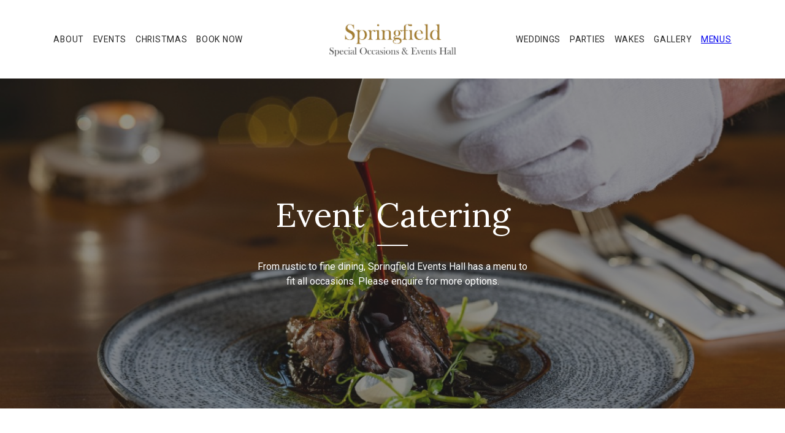

--- FILE ---
content_type: text/html; charset=UTF-8
request_url: http://www.springfieldeventshall.co.uk/menus
body_size: 2322
content:
<!doctype html>
<html lang="en">

<head>
	<meta charset="utf-8"/>
	<meta name="viewport" content="width=device-width,initial-scale=1">

	<title>Springfield Events Hall | Menus</title>
			<meta name="description" content="From rustic to fine dining, Springfield Events Hall has a menu to fit all occasions. Please enquire for more options.">
		

	<link rel="apple-touch-icon" sizes="180x180" href="/assets/fav/apple-touch-icon.png">
	<link rel="icon" type="image/png" sizes="32x32" href="/assets/fav/favicon-32x32.png">
	<link rel="icon" type="image/png" sizes="16x16" href="/assets/fav/favicon-16x16.png">
	<link rel="manifest" href="/assets/fav/site.webmanifest">
	<link rel="mask-icon" href="/assets/fav/safari-pinned-tab.svg" color="#7540a3">
	<meta name="msapplication-TileColor" content="#ff0000">
	<meta name="theme-color" content="#ffffff">
	
	<!-- Google Fonts -->
	<link rel="preconnect" href="https://fonts.googleapis.com">
	<link rel="preconnect" href="https://fonts.gstatic.com" crossorigin>
	<link href="https://fonts.googleapis.com/css2?family=Lora:ital@0;1&family=Roboto:wght@400;700&display=swap" rel="stylesheet">

	<!-- Stylesheet -->
	<link rel="stylesheet" href="/assets/slick/slick.css">
	<link rel="stylesheet" href="/assets/css/style.css">

</head>
<body>

<header class="header">
	<div class="header__container container">
		<nav class="header__nav header__nav--desktop">
			<ul class="header__nav-list">
													<li class="header__nav-item">
						<a class="header__nav-link" href="http://www.springfieldeventshall.co.uk/about">About</a>
					</li>
									<li class="header__nav-item">
						<a class="header__nav-link" href="http://www.springfieldeventshall.co.uk/upcoming-events">Events</a>
					</li>
									<li class="header__nav-item">
						<a class="header__nav-link" href="http://www.springfieldeventshall.co.uk/christmas-time-at-springfield-hall">Christmas</a>
					</li>
									<li class="header__nav-item">
						<a class="header__nav-link" href="http://www.springfieldeventshall.co.uk/book-a-table">BOOK NOW</a>
					</li>
							</ul>
		</nav>
		<a class="header__logo" href="http://www.springfieldeventshall.co.uk">
			<picture>
				<img src="/assets/img/springfield-events-hall-logo.png" alt="Springfield Events Hall Logo">
			</picture>
		</a>
		<nav class="header__nav header__nav--desktop">
			<ul class="header__nav-list">
													<li class="header__nav-item">
						<a class="header__nav-link" href="http://www.springfieldeventshall.co.uk/weddings">Weddings</a>
					</li>
									<li class="header__nav-item">
						<a class="header__nav-link" href="http://www.springfieldeventshall.co.uk/parties">Parties</a>
					</li>
									<li class="header__nav-item">
						<a class="header__nav-link" href="http://www.springfieldeventshall.co.uk/wakes">Wakes</a>
					</li>
									<li class="header__nav-item">
						<a class="header__nav-link" href="http://www.springfieldeventshall.co.uk/gallery">Gallery</a>
					</li>
									<li class="header__nav-item">
						<a class="header__nav-linkheader__nav-link--active" href="http://www.springfieldeventshall.co.uk/menus">Menus</a>
					</li>
							</ul>
		</nav>

		<nav class="header__nav header__nav--mobile">
			<ul class="header__nav-list">
													<li class="header__nav-item">
						<a class="header__nav-link" href="http://www.springfieldeventshall.co.uk/about">About</a>
					</li>
									<li class="header__nav-item">
						<a class="header__nav-link" href="http://www.springfieldeventshall.co.uk/upcoming-events">Events</a>
					</li>
									<li class="header__nav-item">
						<a class="header__nav-link" href="http://www.springfieldeventshall.co.uk/christmas-time-at-springfield-hall">Christmas</a>
					</li>
									<li class="header__nav-item">
						<a class="header__nav-link" href="http://www.springfieldeventshall.co.uk/book-a-table">BOOK NOW</a>
					</li>
																	<li class="header__nav-item">
						<a class="header__nav-link" href="http://www.springfieldeventshall.co.uk/weddings">Weddings</a>
					</li>
									<li class="header__nav-item">
						<a class="header__nav-link" href="http://www.springfieldeventshall.co.uk/parties">Parties</a>
					</li>
									<li class="header__nav-item">
						<a class="header__nav-link" href="http://www.springfieldeventshall.co.uk/wakes">Wakes</a>
					</li>
									<li class="header__nav-item">
						<a class="header__nav-link" href="http://www.springfieldeventshall.co.uk/gallery">Gallery</a>
					</li>
									<li class="header__nav-item">
						<a class="header__nav-link" href="http://www.springfieldeventshall.co.uk/menus">Menus</a>
					</li>
							</ul>
		</nav>

		<button class="header__nav-toggle js-nav-toggle"></button>
	</div>

</header>
	

<main class="main">		
				

<div class="hero" style="background-image: url(http://www.springfieldeventshall.co.uk/media/pages/menus/5d03c16151-1711671909/catering-1200x.jpg);">
			<img class="image-preload" src="http://www.springfieldeventshall.co.uk/media/pages/menus/5d03c16151-1711671909/catering-1200x.jpg" loading="lazy">
	
	<!--<iframe src="https://www.youtube.com/embed/" title="YouTube video player" frameborder="0" allow="accelerometer; autoplay; clipboard-write; encrypted-media; gyroscope; picture-in-picture; web-share" allowfullscreen></iframe>-->

			<div class="hero__container container container--two">
			<div class="hero__content">
				
				<h1 class="hero__heading heading-underline">Event Catering</h1>

									<p class="hero__copy">From rustic to fine dining, Springfield Events Hall has a menu to fit all occasions. Please enquire for more options.</p>
				
				
			</div>
		</div>
	</div>			


<div class="outline-cards">
	<div class="outline-cards__container container">
		<ul class="outline-cards__columns">
							<h2 class="cards__section-heading heading-underline">Menus</h2>
			
							<li class="outline-cards__item">
					<a class="outline-cards__link" href="http://www.springfieldeventshall.co.uk/media/pages/menus/4c33f9bad7-1742202662/afternoon-tea-website.pdf" target="_blank">
						<div class="outline-cards__text-area">
							<h3 class="outline-cards__heading">Afternoon Tea</h3>

							
							<span class="outline-cards__button button">Download</span>
						</div>
					</a>
				</li>
							<li class="outline-cards__item">
					<a class="outline-cards__link" href="http://www.springfieldeventshall.co.uk/media/pages/menus/386481c58d-1742202670/bbq-menu-website.pdf" target="_blank">
						<div class="outline-cards__text-area">
							<h3 class="outline-cards__heading">BBQ Menu</h3>

							
							<span class="outline-cards__button button">Download</span>
						</div>
					</a>
				</li>
							<li class="outline-cards__item">
					<a class="outline-cards__link" href="http://www.springfieldeventshall.co.uk/media/pages/menus/55ff09f114-1742202677/bespoke-option-menu.pdf" target="_blank">
						<div class="outline-cards__text-area">
							<h3 class="outline-cards__heading">Bespoke Option</h3>

							
							<span class="outline-cards__button button">Download</span>
						</div>
					</a>
				</li>
							<li class="outline-cards__item">
					<a class="outline-cards__link" href="http://www.springfieldeventshall.co.uk/media/pages/menus/0dbaf30d52-1742202683/buffet-menu-website.pdf" target="_blank">
						<div class="outline-cards__text-area">
							<h3 class="outline-cards__heading">Buffet Menu</h3>

							
							<span class="outline-cards__button button">Download</span>
						</div>
					</a>
				</li>
							<li class="outline-cards__item">
					<a class="outline-cards__link" href="http://www.springfieldeventshall.co.uk/media/pages/menus/d73134fc27-1742202696/canapes-website.pdf" target="_blank">
						<div class="outline-cards__text-area">
							<h3 class="outline-cards__heading">Canapes</h3>

							
							<span class="outline-cards__button button">Download</span>
						</div>
					</a>
				</li>
							<li class="outline-cards__item">
					<a class="outline-cards__link" href="http://www.springfieldeventshall.co.uk/media/pages/menus/679db26dc6-1742202703/carvery-website.pdf" target="_blank">
						<div class="outline-cards__text-area">
							<h3 class="outline-cards__heading">Carvery</h3>

							
							<span class="outline-cards__button button">Download</span>
						</div>
					</a>
				</li>
							<li class="outline-cards__item">
					<a class="outline-cards__link" href="http://www.springfieldeventshall.co.uk/media/pages/menus/cba13c7783-1742202713/hot-buffet-website.pdf" target="_blank">
						<div class="outline-cards__text-area">
							<h3 class="outline-cards__heading">Hot Buffet</h3>

							
							<span class="outline-cards__button button">Download</span>
						</div>
					</a>
				</li>
							<li class="outline-cards__item">
					<a class="outline-cards__link" href="http://www.springfieldeventshall.co.uk/media/pages/menus/02b7ce09bc-1742202721/hot-cobs-website.pdf" target="_blank">
						<div class="outline-cards__text-area">
							<h3 class="outline-cards__heading">Hot Cobs</h3>

							
							<span class="outline-cards__button button">Download</span>
						</div>
					</a>
				</li>
							<li class="outline-cards__item">
					<a class="outline-cards__link" href="http://www.springfieldeventshall.co.uk/media/pages/menus/c6cfb60755-1742202727/wedding-breakfast-website.pdf" target="_blank">
						<div class="outline-cards__text-area">
							<h3 class="outline-cards__heading">Three Course Dinner</h3>

							
							<span class="outline-cards__button button">Download</span>
						</div>
					</a>
				</li>
					</ul>
	</div>
</div>
			
	

<div class="grid grid--three">
	<div class="grid__container container container--one">
		<div class="grid__columns">
			<div class="cols" data-cols="3">
				
										
					<div class="grid__item grid__item--0" style="background-image: url(http://www.springfieldeventshall.co.uk/media/pages/menus/415b09b930-1718746870/springfield-hall-7-2.jpg);">
						<img class="image-preload" src="http://www.springfieldeventshall.co.uk/media/pages/menus/415b09b930-1718746870/springfield-hall-7-2.jpg">
					</div>
				
										
					<div class="grid__item grid__item--1" style="background-image: url(http://www.springfieldeventshall.co.uk/media/pages/menus/2ed3dd09bd-1718746832/springfield-hall-8-2.jpg);">
						<img class="image-preload" src="http://www.springfieldeventshall.co.uk/media/pages/menus/2ed3dd09bd-1718746832/springfield-hall-8-2.jpg">
					</div>
				
										
					<div class="grid__item grid__item--2" style="background-image: url(http://www.springfieldeventshall.co.uk/media/pages/menus/a26fc6db21-1718746689/springfield-hall-2-2.jpg);">
						<img class="image-preload" src="http://www.springfieldeventshall.co.uk/media/pages/menus/a26fc6db21-1718746689/springfield-hall-2-2.jpg">
					</div>
							</div>
		</div>
	</div>
</div>
		
	</main>

		<footer class="footer">
			<div class="footer__container container container--two">
			
				<h2 class="footer__heading">Get In Touch</h2>
				
									<p class="footer__copy">Springfield Events Hall, Station Rd, Sandiacre, Nottingham</p>
				
				<p class="footer__copy"><a href="tel:07794582244">07794582244</a> | <a href="mailto:hello@springfieldeventshall.co.uk">hello@springfieldeventshall.co.uk</a></p>

				<div class="footer__icons">
											<a class="footer__icons-item" href="https://www.instagram.com/springfieldeventshall/" aria-label="Follow us on Instagram">
							<img src="assets/img/icon-instagram.png" alt="Instagram Icon" loading="lazy">
						</a>
					
											<a class="footer__icons-item" href="https://www.facebook.com/SpringfieldHall" aria-label="Follow us on Facebook">
							<img src="assets/img/icon-fb.png" alt="Facebook Icon" loading="lazy">
						</a>
					
											<a class="footer__icons-item" href="mailto:hello@springfieldeventshall.co.uk" aria-label="Email us">
							<img src="assets/img/icon-email.png" alt="Email Icon" loading="lazy">
						</a>
									</div>
			
			</div>
			<div class="footer__lower">
				<div class="container">
					<p class="footer__copyright">Ⓒ 2026 Springfield Events Hall</p>
					<p>Design & Code by <a href="http://thomas-epps.co.uk/">Thom Epps</a></p>
				</div>
			</div>
		</footer>

		<script type="text/javascript" src="/assets/js/jquery.js"></script>
		<script type="text/javascript" src="/assets/slick/slick.min.js"></script>
		<script type="text/javascript" src="/assets/js/app.js"></script>
	</body>
</html>



--- FILE ---
content_type: text/css
request_url: http://www.springfieldeventshall.co.uk/assets/css/style.css
body_size: 6255
content:
/* import css normalise/reset library */ /* stylelint-disable */
/*! normalize.css v4.1.1 | MIT License | github.com/necolas/normalize.css */
/**
 * 1. Change the default font family in all browsers (opinionated).
 * 2. Prevent adjustments of font size after orientation changes in IE and iOS.
 */
html {
  font-family: sans-serif; /* 1 */
  -ms-text-size-adjust: 100%; /* 2 */
  -webkit-text-size-adjust: 100%; /* 2 */
}

/**
 * Remove the margin in all browsers (opinionated).
 */
body {
  margin: 0;
}

/* HTML5 display definitions
   ========================================================================== */
/**
 * Add the correct display in IE 9-.
 * 1. Add the correct display in Edge, IE, and Firefox.
 * 2. Add the correct display in IE.
 */
article,
aside,
details,
figcaption,
figure,
footer,
header,
main,
menu,
nav,
section,
summary { /* 1 */
  display: block;
}

/**
 * Add the correct display in IE 9-.
 */
audio,
canvas,
progress,
video {
  display: inline-block;
}

/**
 * Add the correct display in iOS 4-7.
 */
audio:not([controls]) {
  display: none;
  height: 0;
}

/**
 * Add the correct vertical alignment in Chrome, Firefox, and Opera.
 */
progress {
  vertical-align: baseline;
}

/**
 * Add the correct display in IE 10-.
 * 1. Add the correct display in IE.
 */
template,
[hidden] {
  display: none;
}

/* Links
   ========================================================================== */
/**
 * 1. Remove the gray background on active links in IE 10.
 * 2. Remove gaps in links underline in iOS 8+ and Safari 8+.
 */
a {
  background-color: transparent; /* 1 */
  -webkit-text-decoration-skip: objects; /* 2 */
}

/**
 * Remove the outline on focused links when they are also active or hovered
 * in all browsers (opinionated).
 */
a:active,
a:hover {
  outline-width: 0;
}

/* Text-level semantics
   ========================================================================== */
/**
 * 1. Remove the bottom border in Firefox 39-.
 * 2. Add the correct text decoration in Chrome, Edge, IE, Opera, and Safari.
 */
abbr[title] {
  border-bottom: none; /* 1 */
  text-decoration: underline; /* 2 */
  -webkit-text-decoration: underline dotted;
          text-decoration: underline dotted; /* 2 */
}

/**
 * Prevent the duplicate application of `bolder` by the next rule in Safari 6.
 */
b,
strong {
  font-weight: inherit;
}

/**
 * Add the correct font weight in Chrome, Edge, and Safari.
 */
b,
strong {
  font-weight: bolder;
}

/**
 * Add the correct font style in Android 4.3-.
 */
dfn {
  font-style: italic;
}

/**
 * Correct the font size and margin on `h1` elements within `section` and
 * `article` contexts in Chrome, Firefox, and Safari.
 */
h1 {
  font-size: 2em;
  margin: 0.67em 0;
}

/**
 * Add the correct background and color in IE 9-.
 */
mark {
  background-color: #ff0;
  color: #000;
}

/**
 * Add the correct font size in all browsers.
 */
small {
  font-size: 80%;
}

/**
 * Prevent `sub` and `sup` elements from affecting the line height in
 * all browsers.
 */
sub,
sup {
  font-size: 75%;
  line-height: 0;
  position: relative;
  vertical-align: baseline;
}

sub {
  bottom: -0.25em;
}

sup {
  top: -0.5em;
}

/* Embedded content
   ========================================================================== */
/**
 * Remove the border on images inside links in IE 10-.
 */
img {
  border-style: none;
}

/**
 * Hide the overflow in IE.
 */
svg:not(:root) {
  overflow: hidden;
}

/* Grouping content
   ========================================================================== */
/**
 * 1. Correct the inheritance and scaling of font size in all browsers.
 * 2. Correct the odd `em` font sizing in all browsers.
 */
code,
kbd,
pre,
samp {
  font-family: monospace, monospace; /* 1 */
  font-size: 1em; /* 2 */
}

/**
 * Add the correct margin in IE 8.
 */
figure {
  margin: 1em 40px;
}

/**
 * 1. Add the correct box sizing in Firefox.
 * 2. Show the overflow in Edge and IE.
 */
hr {
  box-sizing: content-box; /* 1 */
  height: 0; /* 1 */
  overflow: visible; /* 2 */
}

/* Forms
   ========================================================================== */
/**
 * 1. Change font properties to `inherit` in all browsers (opinionated).
 * 2. Remove the margin in Firefox and Safari.
 */
button,
input,
select,
textarea {
  font: inherit; /* 1 */
  margin: 0; /* 2 */
}

/**
 * Restore the font weight unset by the previous rule.
 */
optgroup {
  font-weight: bold;
}

/**
 * Show the overflow in IE.
 * 1. Show the overflow in Edge.
 */
button,
input { /* 1 */
  overflow: visible;
}

/**
 * Remove the inheritance of text transform in Edge, Firefox, and IE.
 * 1. Remove the inheritance of text transform in Firefox.
 */
button,
select { /* 1 */
  text-transform: none;
}

/**
 * 1. Prevent a WebKit bug where (2) destroys native `audio` and `video`
 *    controls in Android 4.
 * 2. Correct the inability to style clickable types in iOS and Safari.
 */
button,
html [type=button],
[type=reset],
[type=submit] {
  -webkit-appearance: button; /* 2 */
}

/**
 * Remove the inner border and padding in Firefox.
 */
button::-moz-focus-inner,
[type=button]::-moz-focus-inner,
[type=reset]::-moz-focus-inner,
[type=submit]::-moz-focus-inner {
  border-style: none;
  padding: 0;
}

/**
 * Restore the focus styles unset by the previous rule.
 */
button:-moz-focusring,
[type=button]:-moz-focusring,
[type=reset]:-moz-focusring,
[type=submit]:-moz-focusring {
  outline: 1px dotted ButtonText;
}

/**
 * Change the border, margin, and padding in all browsers (opinionated).
 */
fieldset {
  border: 1px solid #c0c0c0;
  margin: 0 2px;
  padding: 0.35em 0.625em 0.75em;
}

/**
 * 1. Correct the text wrapping in Edge and IE.
 * 2. Correct the color inheritance from `fieldset` elements in IE.
 * 3. Remove the padding so developers are not caught out when they zero out
 *    `fieldset` elements in all browsers.
 */
legend {
  box-sizing: border-box; /* 1 */
  color: inherit; /* 2 */
  display: table; /* 1 */
  max-width: 100%; /* 1 */
  padding: 0; /* 3 */
  white-space: normal; /* 1 */
}

/**
 * Remove the default vertical scrollbar in IE.
 */
textarea {
  overflow: auto;
}

/**
 * 1. Add the correct box sizing in IE 10-.
 * 2. Remove the padding in IE 10-.
 */
[type=checkbox],
[type=radio] {
  box-sizing: border-box; /* 1 */
  padding: 0; /* 2 */
}

/**
 * Correct the cursor style of increment and decrement buttons in Chrome.
 */
[type=number]::-webkit-inner-spin-button,
[type=number]::-webkit-outer-spin-button {
  height: auto;
}

/**
 * 1. Correct the odd appearance in Chrome and Safari.
 * 2. Correct the outline style in Safari.
 */
[type=search] {
  -webkit-appearance: textfield; /* 1 */
  outline-offset: -2px; /* 2 */
}

/**
 * Remove the inner padding and cancel buttons in Chrome and Safari on OS X.
 */
[type=search]::-webkit-search-cancel-button,
[type=search]::-webkit-search-decoration {
  -webkit-appearance: none;
}

/**
 * Correct the text style of placeholders in Chrome, Edge, and Safari.
 */
::-webkit-input-placeholder {
  color: inherit;
  opacity: 0.54;
}

/**
 * 1. Correct the inability to style clickable types in iOS and Safari.
 * 2. Change font properties to `inherit` in Safari.
 */
::-webkit-file-upload-button {
  -webkit-appearance: button; /* 1 */
  font: inherit; /* 2 */
}

/* stylelint-enable */
/* stylelint-disable */
/* http://meyerweb.com/eric/tools/css/reset/
   v2.0 | 20110126
   License: none (public domain)
*/
html, body, div, span, applet, object, iframe, h1, h2, h3, h4, h5, h6, p, blockquote, pre, a, abbr, acronym, address, big, cite, code, del, dfn, em, img, ins, kbd, q, s, samp, small, strike, strong, sub, sup, tt, var, b, u, i, center, dl, dt, dd, ol, ul, li, fieldset, form, label, legend, table, caption, tbody, tfoot, thead, tr, th, td, article, aside, canvas, details, embed, figure, figcaption, footer, header, hgroup, menu, nav, output, ruby, section, summary, time, mark, audio, video {
  margin: 0;
  padding: 0;
  border: 0;
  font-size: 100%;
  font: inherit;
  vertical-align: baseline;
}

/* HTML5 display-role reset for older browsers */
article, aside, details, figcaption, figure, footer, header, hgroup, menu, nav, section {
  display: block;
}

body {
  line-height: 1;
}

blockquote, q {
  quotes: none;
}

blockquote:before, blockquote:after {
  content: "";
  content: none;
}

q:before, q:after {
  content: "";
  content: none;
}

table {
  border-collapse: collapse;
  border-spacing: 0;
}

/* stylelint-enable */
/* import vars */
:root {
  --color-one: #262626;
  --color-two: #fff;
  --color-three: #F3F3F3;
  --color-four: #BF9B54;
  --color-five: rgba(38, 38, 38, 0.9);
  --color-six: rgba(38, 38, 38, 0.5);
  --font-one: "Roboto", sans-serif;
  --font-two: "Lora", serif;
  --vertical-spacing: 4.5rem;
  --container-spacing: 1.5rem;
  --inner-spacing: 1.5rem;
}
@media (min-width: 900px) {
  :root {
    --vertical-spacing: 6rem;
  }
}
@media (min-width: 1200px) {
  :root {
    --container-spacing: 5rem;
  }
}
@media (min-width: 900px) {
  :root {
    --inner-spacing: 3.5rem;
  }
}

/* import mixins */
*,
*::before,
*::after {
  box-sizing: border-box;
  position: relative;
}

html {
  background-color: var(--color-two);
  color: var(--color-one);
  font-size: 16px;
  font-family: var(--font-one);
  line-height: 1.3;
  -webkit-font-smoothing: antialiased;
  -moz-osx-font-smoothing: grayscale;
  font-feature-settings: "tnum";
  font-variant-numeric: tabular-nums;
  text-rendering: optimizeSpeed;
  font-variant-ligatures: common-ligatures;
  overflow-x: hidden;
  padding: 0;
  scroll-behavior: smooth;
}

.skip-main {
  left: 50%;
  position: absolute;
  top: 0;
  z-index: 2;
  transform: translate(-50%, -100%);
  transition: transform 0.2s;
}
.skip-main:focus {
  transform: translate(-50%, 0);
}

body,
figure,
figcaption,
blockquote,
dl,
dd {
  margin: 0;
}

img,
picture,
svg,
video,
hr {
  width: 100%;
  display: block;
}

table,
th,
td {
  border: 1px solid currentColor;
  text-align: left;
}

td,
th {
  padding: 1rem;
  vertical-align: top;
}

table {
  border-collapse: collapse;
  margin: 2rem 0;
}

th {
  font-weight: 800;
}

::-moz-selection {
  background: var(--color-one);
  color: var(--color-two);
}

::selection {
  background: var(--color-one);
  color: var(--color-two);
}

*:focus {
  outline: 1px solid var(--color-one);
  outline-offset: 4px;
}

.slick-dots {
  list-style: none;
  margin: 3rem 0 0;
  padding: 0;
  display: flex;
  justify-content: center;
}
.slick-dots li {
  margin: 0 0.2rem;
  line-height: 0;
}
.slick-dots li.slick-active button {
  background-color: var(--color-two);
}
.slick-dots button {
  font-size: 0;
  -webkit-appearance: none;
     -moz-appearance: none;
          appearance: none;
  margin: 0;
  padding: 0;
  width: 0.8rem;
  height: 0.8rem;
  border-radius: 10rem;
  border: 2px solid var(--color-one);
  background-color: var(--color-one);
}

.viewport-animate {
  transition: transform 0.4s, opacity 0.4s;
  transform: translateY(3rem);
  opacity: 0;
}
.viewport-animate--in {
  transform: translateY(0);
  opacity: 1;
}

.bold,
p strong {
  font-weight: 800;
}

.italic,
p em {
  font-style: italic;
}

.underline {
  text-decoration: underline;
}

.upper {
  text-transform: uppercase;
}

.hidden {
  display: none;
}

.image-preload {
  height: 0;
  width: 0;
  overflow: hidden;
}

.color--one {
  background-color: var(--color-one);
}
.color--two {
  background-color: var(--color-two);
}
.color--three {
  background-color: var(--color-three);
}
.color--four {
  background-color: var(--color-four);
}

.container {
  max-width: 102rem;
  margin: auto;
  padding-left: var(--container-spacing);
  padding-right: var(--container-spacing);
}
.container--one {
  max-width: 57rem;
}
.container--two {
  max-width: 38rem;
}

.columns {
  list-style: none;
  padding: 0;
  margin: 0 -1.25rem;
  display: flex;
  flex-wrap: wrap;
}
.columns > * {
  width: calc(100% - 2.5rem);
  margin: 0 1.25rem 2.5rem;
}
.columns--2 > * {
  width: calc(100% - 2.5rem);
  margin: 0 1.25rem 2.5rem;
}
@media (min-width: 850px) {
  .columns--2 > * {
    width: calc(50% - 2.5rem);
  }
}
.columns--4 > * {
  width: calc(25% - 2.5rem);
  margin: 0 1.25rem 2.5rem;
}

h1,
h2,
h3,
h4,
h5,
h6,
li,
p {
  font-family: var(--font-one);
  font-weight: 400;
  font-size: 1rem;
  line-height: 1.5;
  margin: 2.6ex 0 0;
}

a:not([class]) {
  color: currentColor;
  text-decoration: underline;
  text-decoration-thickness: 1px;
  -webkit-text-decoration-color: var(--color-one);
          text-decoration-color: var(--color-one);
  transition: color 0.2s ease;
  -webkit-text-decoration-skip: ink;
          text-decoration-skip-ink: auto;
}

ul,
ol {
  list-style: disc;
  padding-left: 1.8ex;
}

li {
  margin: 2.6ex 0 0;
}
li + li {
  margin: 1.6ex 0 0;
}

.font-preset--1,
h1 {
  font-family: var(--font-two);
  font-weight: 400;
  font-size: 2.6rem;
  line-height: 1;
  margin: 2.6ex 0 0;
}
@media (min-width: 1000px) {
  .font-preset--1,
h1 {
    font-size: 3.41rem;
  }
}

.font-preset--2,
h2 {
  font-family: var(--font-two);
  font-weight: 400;
  font-size: 2.5rem;
  line-height: 1;
  margin: 2.6ex 0 0;
}
@media (min-width: 1000px) {
  .font-preset--2,
h2 {
    font-size: 1.92rem;
  }
}

.font-preset--3,
h3 {
  font-family: var(--font-two);
  font-weight: 400;
  font-size: 1.6rem;
  line-height: 1;
  margin: 2.6ex 0 0;
}
@media (min-width: 1000px) {
  .font-preset--3,
h3 {
    font-size: 2rem;
  }
}

.font-preset--4,
h4 {
  font-family: var(--font-two);
  font-weight: 400;
  font-size: 1.2rem;
  line-height: 1;
  margin: 2.6ex 0 0;
}
@media (min-width: 1000px) {
  .font-preset--4,
h4 {
    font-size: 1.5rem;
  }
}

.font-preset--5,
h5 {
  font-family: var(--font-two);
  font-weight: 400;
  font-size: 1.2rem;
  letter-spacing: 0.1ex;
  line-height: 1.4;
  margin: 2.6ex 0 0;
  font-style: italic;
}
@media (min-width: 1000px) {
  .font-preset--5,
h5 {
    font-size: 1.5rem;
  }
}

/* import components */
.alternating {
  margin-top: var(--vertical-spacing);
}
.alternating + .alternating {
  margin-top: calc(var(--vertical-spacing) / 2);
}
@media (min-width: 740px) {
  .alternating--flip .alternating__container {
    flex-direction: row-reverse;
  }
  .alternating--flip .alternating__item {
    display: flex;
    justify-content: flex-end;
  }
}
.alternating__container {
  display: flex;
  flex-wrap: wrap;
  justify-content: space-between;
  align-items: center;
}
.alternating__item {
  width: 100%;
}
@media (min-width: 740px) {
  .alternating__item {
    width: calc(50% - 1.25rem);
  }
}
.alternating__item--image {
  background-position: 50%;
  background-size: cover;
  background-repeat: no-repeat;
  aspect-ratio: 1.2;
}
.alternating__text-box {
  max-width: 30rem;
}
.alternating__heading {
  font-family: var(--font-two);
  font-weight: 400;
  font-size: 2.5rem;
  line-height: 1;
  margin: 2.6ex 0 0;
  margin-top: 1.25ex;
}
@media (min-width: 1000px) {
  .alternating__heading {
    font-size: 1.92rem;
  }
}
@media (min-width: 740px) {
  .alternating__heading {
    margin-top: 0;
  }
}
.alternating .heading-underline::after {
  margin: 1.1ex auto 0 0;
}
.alternating__copy * {
  font-family: var(--font-one);
  font-weight: 400;
  font-size: 1rem;
  line-height: 1.5;
  margin: 2.6ex 0 0;
}
.arch {
  margin-top: var(--vertical-spacing);
}
.arch--hidden {
  display: none;
}
.arch__columns {
  display: flex;
  justify-content: center;
  align-items: flex-end;
}
.arch__item {
  width: 22%;
  aspect-ratio: 1/1.3;
  box-shadow: inset 0px -2px 0px 2px var(--color-two);
  background-size: cover;
  background-repeat: no-repeat;
  background-position: 50%;
  margin: 0 0.6rem;
}
@media (min-width: 740px) {
  .arch__item {
    margin: 0 1.22rem;
  }
}
.arch__item:nth-of-type(2) {
  width: 33.33%;
  margin-bottom: -1rem;
}
@media (min-width: 740px) {
  .arch__item:nth-of-type(2) {
    margin-bottom: -2rem;
  }
}
.arch__item::before {
  position: absolute;
  top: 0;
  left: 0;
  width: 100%;
  aspect-ratio: 1.196;
  content: "";
  background-image: url("/assets/img/arch-mask.png");
  background-position: 50%;
  background-size: contain;
  background-repeat: no-repeat;
}

.body {
  margin-top: var(--vertical-spacing);
}
.body + .body {
  margin-top: calc(var(--vertical-spacing) / 2);
}
.body__heading {
  font-family: var(--font-two);
  font-weight: 400;
  font-size: 1.6rem;
  line-height: 1;
  margin: 2.6ex 0 0;
  margin-top: 0;
}
@media (min-width: 1000px) {
  .body__heading {
    font-size: 2rem;
  }
}
.body__image {
  margin-top: 2.25rem;
}

.button {
  font-family: var(--font-one);
  font-weight: 400;
  font-size: 0.87rem;
  letter-spacing: 0.1ex;
  line-height: 1;
  margin: 2.6ex 0 0;
  text-transform: uppercase;
  display: inline-block;
  border: 1px solid var(--color-one);
  background-color: var(--color-one);
  color: var(--color-two);
  -webkit-appearance: none;
     -moz-appearance: none;
          appearance: none;
  border-radius: none;
  text-decoration: none;
  padding: 1.4ex 1.8ex;
  transition: color 0.3s, background-color 0.3s;
}
.button:hover {
  background-color: var(--color-two);
  color: var(--color-one);
}
.button--two {
  border: 1px solid var(--color-two);
  background-color: var(--color-two);
  color: var(--color-one);
}
.button--two:hover {
  background-color: transparent;
  color: var(--color-two);
}

.cards {
  text-align: center;
  margin-top: var(--vertical-spacing);
}
.cards__bg-image {
  background-size: cover;
  background-position: 50%;
  position: absolute;
  top: 0;
  left: 0;
  height: 100%;
  width: 100%;
  overflow: hidden;
  filter: grayscale(1);
  opacity: 0.2;
  z-index: 1;
}
.cards__container {
  z-index: 2;
  padding-top: 4rem;
  padding-bottom: 5rem;
}
.cards__columns {
  list-style: none;
  padding: 0;
  margin: 0;
  display: flex;
  flex-wrap: wrap;
  justify-content: center;
  margin: 0 -1.25rem;
}
.cards__section-heading {
  font-family: var(--font-two);
  font-weight: 400;
  font-size: 2.5rem;
  line-height: 1;
  margin: 2.6ex 0 0;
  width: calc(100% - 2.5rem);
  margin: 0 1.25rem 0;
}
@media (min-width: 1000px) {
  .cards__section-heading {
    font-size: 1.92rem;
  }
}
.cards__item {
  width: calc(100% - 2.5rem);
  margin: 2.5rem 1.25rem 0;
  background-color: var(--color-two);
}
@media (min-width: 550px) {
  .cards__item {
    width: calc(50% - 2.5rem);
  }
}
@media (min-width: 950px) {
  .cards__item {
    width: calc(25% - 2.5rem);
  }
}
.cards__link {
  text-decoration: none;
  color: var(--color-one);
  display: block;
}
.cards__image {
  aspect-ratio: 1.6/1;
  background-position: 50%;
  background-size: cover;
}
.cards__heading {
  font-family: var(--font-two);
  font-weight: 400;
  font-size: 1.2rem;
  line-height: 1;
  margin: 2.6ex 0 0;
  margin: 1.9ex 0 0;
}
@media (min-width: 1000px) {
  .cards__heading {
    font-size: 1.5rem;
  }
}
.cards__intro {
  font-family: var(--font-one);
  font-weight: 400;
  font-size: 1rem;
  line-height: 1.5;
  margin: 2.6ex 0 0;
  margin-top: 1.25ex;
}
.cards__button {
  margin-top: 2.1ex;
}
.cards__text-area {
  padding: 0.1ex 1rem 2.2rem;
}

.footer {
  margin-top: var(--vertical-spacing);
  color: var(--color-two);
  background-color: var(--color-one);
}
.footer__container {
  text-align: center;
  padding-top: 2.5rem;
  padding-bottom: 2.8rem;
}
.footer__heading {
  font-family: var(--font-two);
  font-weight: 400;
  font-size: 1.2rem;
  line-height: 1;
  margin: 2.6ex 0 0;
  margin: 0;
}
@media (min-width: 1000px) {
  .footer__heading {
    font-size: 1.5rem;
  }
}
.footer__copy + .footer__copy {
  margin-top: 0;
}
.footer__icons {
  margin-top: 1rem;
  display: flex;
  justify-content: center;
}
.footer__icons-item {
  width: 2.5rem;
  margin: 0 0.5rem;
  padding: 0.45rem;
  border-radius: 10rem;
  border: 1px solid var(--color-two);
  display: inline-block;
}
.footer__icons-item img {
  top: -1px;
}
.footer__lower {
  background-color: var(--color-two);
  color: var(--color-one);
  padding: 0.8rem 0 1rem;
}
.footer__lower p {
  margin: 0;
}
@media (min-width: 520px) {
  .footer__lower .container {
    display: flex;
    justify-content: space-between;
  }
}
.grid {
  margin-top: var(--vertical-spacing);
}
.grid--hidden {
  display: none;
}
.grid--six .grid__item--0,
.grid--six .grid__item--2,
.grid--six .grid__item--4 {
  aspect-ratio: 1/1.2;
}
.grid--nine .grid__item--1,
.grid--nine .grid__item--3,
.grid--nine .grid__item--5,
.grid--nine .grid__item--7,
.grid--nine .grid__item--9,
.grid--nine .grid__item--11,
.grid--nine .grid__item--13,
.grid--nine .grid__item--15,
.grid--nine .grid__item--17,
.grid--nine .grid__item--19,
.grid--nine .grid__item--21,
.grid--nine .grid__item--23,
.grid--nine .grid__item--25,
.grid--nine .grid__item--27,
.grid--nine .grid__item--29,
.grid--nine .grid__item--31,
.grid--nine .grid__item--33,
.grid--nine .grid__item--35,
.grid--nine .grid__item--37,
.grid--nine .grid__item--39,
.grid--nine .grid__item--41,
.grid--nine .grid__item--43,
.grid--nine .grid__item--45,
.grid--nine .grid__item--47,
.grid--nine .grid__item--49,
.grid--nine .grid__item--51,
.grid--nine .grid__item--53,
.grid--nine .grid__item--55 {
  aspect-ratio: 1/1.2;
}
.grid__columns .cols-columns {
  display: flex;
  flex-wrap: wrap;
  justify-content: center;
  margin: 0 -0.625rem;
}
@media (min-width: 900px) {
  .grid__columns .cols-columns {
    margin: 0 -1.25rem;
  }
}
.grid__columns .cols-columns > * {
  width: calc(33.33% - 1.25rem);
  margin: 0 0.625rem;
}
@media (min-width: 900px) {
  .grid__columns .cols-columns > * {
    width: calc(33.33% - 2.5rem);
    margin: 0 1.25rem;
  }
}
.grid__item {
  aspect-ratio: 1.6;
  margin: 1.25rem 0;
  background-position: 50%;
  background-repeat: no-repeat;
  background-size: cover;
}
@media (min-width: 900px) {
  .grid__item {
    margin: 2.5rem 0;
  }
}

.header__container {
  display: flex;
  flex-wrap: wrap;
  justify-content: flex-end;
  align-items: center;
  min-height: 8rem;
}
@media (min-width: 1000px) {
  .header__container {
    justify-content: space-between;
  }
}
.header__nav--desktop {
  display: none;
}
@media (min-width: 1000px) {
  .header__nav--desktop {
    display: block;
  }
}
.header__nav--mobile {
  display: none;
}
@media (min-width: 1000px) {
  .header__nav--mobile {
    display: none;
  }
}
.header__nav--mobile .header__nav-list {
  pointer-events: none;
  position: fixed;
  top: 0;
  left: 0;
  width: 100%;
  height: 100%;
  z-index: 10;
  justify-content: center;
  flex-direction: column;
  align-items: center;
  background-color: var(--color-five);
  color: var(--color-two);
}
.header__nav--mobile .header__nav-item {
  font-size: 1.2rem;
  margin: 0.6ex 0;
}
.header__nav--mobile--active {
  display: block;
}
.header__nav--mobile--active .header__nav-list {
  pointer-events: all;
}
.header__nav-list {
  padding: 0;
  list-style: none;
  display: flex;
  flex-wrap: wrap;
}
.header__nav-item {
  font-family: var(--font-one);
  font-weight: 400;
  font-size: 0.87rem;
  letter-spacing: 0.1ex;
  line-height: 1;
  margin: 2.6ex 0 0;
  text-transform: uppercase;
  margin: 0 1ex 0;
}
.header__nav-link {
  color: inherit;
  text-decoration: none;
}
.header__nav-link--active {
  box-shadow: 0px 1px 0px 0px var(--color-one);
}
.header__logo {
  position: absolute;
  top: 50%;
  left: 50%;
  transform: translate(-50%, -50%);
  width: 200px;
  z-index: 1;
}
@media (min-width: 390px) {
  .header__logo {
    width: 230px;
  }
}
.header__nav-toggle {
  display: none;
}
@media (max-width: 1000px) {
  .header__nav-toggle {
    display: block;
    width: 1.5rem;
    height: 1.5rem;
    background-image: url("/assets/img/icon-menu-open.png");
    background-position: 50%;
    background-size: contain;
    background-repeat: no-repeat;
    background-color: transparent;
    border: 0;
    -webkit-appearance: none;
       -moz-appearance: none;
            appearance: none;
    cursor: pointer;
    z-index: 15;
  }
  .header__nav-toggle--active {
    background-image: url("/assets/img/icon-menu-close.png");
    filter: invert(1) brightness(10);
  }
}

.heading-underline::after {
  content: "";
  position: relative;
  display: block;
  height: 2px;
  width: 50px;
  background-color: var(--color-four);
  margin: 1.1ex auto 0;
}

.hero {
  min-height: 42vw;
  background-position: 50%;
  background-size: cover;
  display: flex;
  flex-wrap: wrap;
  justify-content: center;
  align-items: center;
}
.hero__container {
  position: static;
  padding-top: 2rem;
  padding-bottom: 2rem;
}
.hero__content {
  position: static;
  text-align: center;
  margin: auto;
}
.hero__content::before {
  content: "";
  position: absolute;
  top: 0;
  left: 0;
  width: 100%;
  height: 100%;
  background-color: var(--color-six);
}
.hero__heading {
  font-family: var(--font-two);
  font-weight: 400;
  font-size: 2.6rem;
  line-height: 1;
  margin: 2.6ex 0 0;
  margin: 0;
  color: var(--color-two);
}
@media (min-width: 1000px) {
  .hero__heading {
    font-size: 3.41rem;
  }
}
.hero .heading-underline::after {
  background-color: var(--color-two);
  margin: 0.8ex auto 0;
}
.hero__copy {
  color: var(--color-two);
}
.hero__links .button {
  margin-left: 0.6ex;
  margin-right: 0.6ex;
}
.intro {
  text-align: center;
  margin-top: var(--vertical-spacing);
}
.intro + .slider-gallery,
.intro + .grid,
.intro + .arch {
  margin-top: calc(var(--vertical-spacing) / 2);
}
.intro__overline {
  font-family: var(--font-one);
  font-weight: 400;
  font-size: 0.87rem;
  letter-spacing: 0.1ex;
  line-height: 1;
  margin: 2.6ex 0 0;
  text-transform: uppercase;
  color: var(--color-four);
  margin-top: 0;
}
.intro__heading {
  font-family: var(--font-two);
  font-weight: 400;
  font-size: 2.5rem;
  line-height: 1;
  margin: 2.6ex 0 0;
  margin-top: 0.5ex;
}
@media (min-width: 1000px) {
  .intro__heading {
    font-size: 1.92rem;
  }
}
.intro__copy {
  font-family: var(--font-one);
  font-weight: 400;
  font-size: 1rem;
  line-height: 1.5;
  margin: 2.6ex 0 0;
}

.outline-cards {
  text-align: center;
  margin-top: var(--vertical-spacing);
}
.outline-cards__container {
  z-index: 2;
  padding-top: 4rem;
  padding-bottom: 5rem;
}
.outline-cards__columns {
  list-style: none;
  padding: 0;
  margin: 0;
  display: flex;
  flex-wrap: wrap;
  justify-content: center;
  margin: 0 -1.25rem;
}
.outline-cards__section-heading {
  font-family: var(--font-two);
  font-weight: 400;
  font-size: 2.5rem;
  line-height: 1;
  margin: 2.6ex 0 0;
  width: calc(100% - 2.5rem);
  margin: 0 1.25rem 0;
}
@media (min-width: 1000px) {
  .outline-cards__section-heading {
    font-size: 1.92rem;
  }
}
.outline-cards__item {
  width: calc(100% - 2.5rem);
  margin: 2.5rem 1.25rem 0;
  background-color: var(--color-two);
}
@media (min-width: 550px) {
  .outline-cards__item {
    width: calc(50% - 2.5rem);
  }
}
@media (min-width: 950px) {
  .outline-cards__item {
    width: calc(25% - 2.5rem);
  }
}
.outline-cards__link {
  text-decoration: none;
  color: var(--color-one);
  display: block;
  height: 100%;
  box-shadow: inset 0px 0px 0px 1px var(--color-four);
  transition: box-shadow 0.2s;
}
.outline-cards__link:hover {
  box-shadow: inset 0px 0px 0px 2px var(--color-four);
}
.outline-cards__heading {
  font-family: var(--font-two);
  font-weight: 400;
  font-size: 1.2rem;
  line-height: 1;
  margin: 2.6ex 0 0;
  margin: 0;
}
@media (min-width: 1000px) {
  .outline-cards__heading {
    font-size: 1.5rem;
  }
}
.outline-cards__intro {
  font-family: var(--font-one);
  font-weight: 400;
  font-size: 1rem;
  line-height: 1.5;
  margin: 2.6ex 0 0;
  margin-top: 1.25ex;
}
.outline-cards__button {
  margin-top: 2.1ex;
}
.outline-cards__text-area {
  padding: 1.75rem 1rem 2rem;
  height: 100%;
}

.popup {
  position: fixed;
  top: 0;
  left: 0;
  width: 100%;
  height: 100%;
  z-index: 100;
  background-color: transparent;
  display: flex;
  flex-direction: column;
  justify-content: center;
  pointer-events: none;
  transition: background-color 0.2s;
}
.popup--active {
  background-color: var(--color-five);
  pointer-events: all;
}
.popup--active .popup__content {
  transform: translateY(0);
  opacity: 1;
}
.popup__content {
  background-color: var(--color-two);
  text-align: center;
  opacity: 0;
  transform: translateY(50%);
  transition: opacity 0.25s 0.1s, transform 0.4s;
}
.popup__close {
  position: absolute;
  top: 0;
  right: 0;
  -webkit-appearance: none;
     -moz-appearance: none;
          appearance: none;
  background-color: var(--color-two);
  border: 0;
  margin: 0;
  padding: 0.4rem;
  cursor: pointer;
  z-index: 1;
  width: 1.8rem;
  height: 1.8rem;
}
.popup__text {
  padding: 0 1.8rem 1.8rem;
}
.popup__heading {
  font-family: var(--font-two);
  font-weight: 400;
  font-size: 1.2rem;
  line-height: 1;
  margin: 2.6ex 0 0;
  margin-top: 1.8ex;
}
@media (min-width: 1000px) {
  .popup__heading {
    font-size: 1.5rem;
  }
}
.popup__copy {
  font-family: var(--font-one);
  font-weight: 400;
  font-size: 1rem;
  line-height: 1.5;
  margin: 2.6ex 0 0;
  margin-top: 1.5ex;
}
.popup__button {
  margin-top: 2.1ex;
}

.slider-gallery {
  margin-top: var(--vertical-spacing);
}
.slider-gallery__item {
  margin: 0 1.25rem;
}
.slider-gallery__item img {
  width: unset;
  height: 100%;
  max-height: 300px;
}
@media (min-width: 740px) {
  .slider-gallery__item img {
    max-height: 450px;
  }
}

.testimonial {
  margin-top: var(--vertical-spacing);
  padding-top: 4rem;
  padding-bottom: 5rem;
}
.testimonial__bg-image {
  background-size: cover;
  background-position: 50%;
  position: absolute;
  top: 0;
  left: 0;
  height: 100%;
  width: 100%;
  overflow: hidden;
  filter: grayscale(1);
  opacity: 0.2;
  z-index: 1;
}
.testimonial__section-heading {
  font-family: var(--font-two);
  font-weight: 400;
  font-size: 2.5rem;
  line-height: 1;
  margin: 2.6ex 0 0;
  margin: 0;
  text-align: center;
  z-index: 2;
}
@media (min-width: 1000px) {
  .testimonial__section-heading {
    font-size: 1.92rem;
  }
}
.testimonial__list {
  list-style: none;
  padding: 0;
  margin: 3rem 0;
  z-index: 2;
}
.testimonial__item {
  background-color: var(--color-two);
  margin: 0;
  padding: 2rem 2.4rem;
  margin: 0 1.25rem;
}
.testimonial__copy {
  font-family: var(--font-two);
  font-weight: 400;
  font-size: 1.2rem;
  letter-spacing: 0.1ex;
  line-height: 1.4;
  margin: 2.6ex 0 0;
  font-style: italic;
  margin: 0;
}
@media (min-width: 1000px) {
  .testimonial__copy {
    font-size: 1.5rem;
  }
}
.testimonial__source {
  font-family: var(--font-one);
  font-weight: 800;
  font-size: 0.87rem;
  letter-spacing: 0.1ex;
  line-height: 1;
  margin: 2.6ex 0 0;
  margin-top: 3.8ex;
  display: inline-block;
}
/*# sourceMappingURL=style.css.map*/

--- FILE ---
content_type: text/javascript
request_url: http://www.springfieldeventshall.co.uk/assets/js/app.js
body_size: 2369
content:
/******/ (function(modules) { // webpackBootstrap
/******/ 	// The module cache
/******/ 	var installedModules = {};
/******/
/******/ 	// The require function
/******/ 	function __webpack_require__(moduleId) {
/******/
/******/ 		// Check if module is in cache
/******/ 		if(installedModules[moduleId]) {
/******/ 			return installedModules[moduleId].exports;
/******/ 		}
/******/ 		// Create a new module (and put it into the cache)
/******/ 		var module = installedModules[moduleId] = {
/******/ 			i: moduleId,
/******/ 			l: false,
/******/ 			exports: {}
/******/ 		};
/******/
/******/ 		// Execute the module function
/******/ 		modules[moduleId].call(module.exports, module, module.exports, __webpack_require__);
/******/
/******/ 		// Flag the module as loaded
/******/ 		module.l = true;
/******/
/******/ 		// Return the exports of the module
/******/ 		return module.exports;
/******/ 	}
/******/
/******/
/******/ 	// expose the modules object (__webpack_modules__)
/******/ 	__webpack_require__.m = modules;
/******/
/******/ 	// expose the module cache
/******/ 	__webpack_require__.c = installedModules;
/******/
/******/ 	// define getter function for harmony exports
/******/ 	__webpack_require__.d = function(exports, name, getter) {
/******/ 		if(!__webpack_require__.o(exports, name)) {
/******/ 			Object.defineProperty(exports, name, { enumerable: true, get: getter });
/******/ 		}
/******/ 	};
/******/
/******/ 	// define __esModule on exports
/******/ 	__webpack_require__.r = function(exports) {
/******/ 		if(typeof Symbol !== 'undefined' && Symbol.toStringTag) {
/******/ 			Object.defineProperty(exports, Symbol.toStringTag, { value: 'Module' });
/******/ 		}
/******/ 		Object.defineProperty(exports, '__esModule', { value: true });
/******/ 	};
/******/
/******/ 	// create a fake namespace object
/******/ 	// mode & 1: value is a module id, require it
/******/ 	// mode & 2: merge all properties of value into the ns
/******/ 	// mode & 4: return value when already ns object
/******/ 	// mode & 8|1: behave like require
/******/ 	__webpack_require__.t = function(value, mode) {
/******/ 		if(mode & 1) value = __webpack_require__(value);
/******/ 		if(mode & 8) return value;
/******/ 		if((mode & 4) && typeof value === 'object' && value && value.__esModule) return value;
/******/ 		var ns = Object.create(null);
/******/ 		__webpack_require__.r(ns);
/******/ 		Object.defineProperty(ns, 'default', { enumerable: true, value: value });
/******/ 		if(mode & 2 && typeof value != 'string') for(var key in value) __webpack_require__.d(ns, key, function(key) { return value[key]; }.bind(null, key));
/******/ 		return ns;
/******/ 	};
/******/
/******/ 	// getDefaultExport function for compatibility with non-harmony modules
/******/ 	__webpack_require__.n = function(module) {
/******/ 		var getter = module && module.__esModule ?
/******/ 			function getDefault() { return module['default']; } :
/******/ 			function getModuleExports() { return module; };
/******/ 		__webpack_require__.d(getter, 'a', getter);
/******/ 		return getter;
/******/ 	};
/******/
/******/ 	// Object.prototype.hasOwnProperty.call
/******/ 	__webpack_require__.o = function(object, property) { return Object.prototype.hasOwnProperty.call(object, property); };
/******/
/******/ 	// __webpack_public_path__
/******/ 	__webpack_require__.p = "/";
/******/
/******/
/******/ 	// Load entry module and return exports
/******/ 	return __webpack_require__(__webpack_require__.s = 0);
/******/ })
/************************************************************************/
/******/ ({

/***/ "./src/js/app.js":
/*!***********************!*\
  !*** ./src/js/app.js ***!
  \***********************/
/*! no static exports found */
/***/ (function(module, exports) {

$(document).ready(function () {
  console.log("hello 👋");
}); // ****************************************
// NAV TOGGLE
// ****************************************

$(".js-nav-toggle").click(function () {
  $(".js-nav-toggle").toggleClass('header__nav-toggle--active');
  $(".header__nav--mobile").toggleClass('header__nav--mobile--active');
}); // ****************************************
// POPUP CLOSE
// ****************************************

function popup() {
  if ($(".popup").length) {
    $(".js-popup-close").click(function () {
      $(this).closest('.popup').removeClass("popup--active");
    });
    window.setTimeout(function () {
      $('.popup').addClass('popup--active');
    }, 3000);
  }
} // ****************************************
// COLUMN SORTER FOR GRID LAYOUT
// ****************************************


function cols() {
  var dataCols = $(".cols").attr("data-cols");
  var columns = parseInt(dataCols);
  var count = 0;
  var content = $(".cols > *");
  $(".cols").before("<div class='cols-columns'></div>");
  content.each(function (index) {
    count = count + 1;
    $(this).addClass("cols-sort-" + count + "");

    if (count == columns) {
      count = 0;
    }
  });

  for (var i = 0 + 1; i < columns + 1; i++) {
    $(".cols-columns").append("<div class='cols-" + i + "'></div>");
    $(".cols-sort-" + i).appendTo(".cols-" + i);
  }
} // ****************************************
// SLICK SLIDERS
// ****************************************


function slickSliders() {
  if ($(".js-slider-gallery").length) {
    $('.js-slider-gallery').slick({
      lazyLoad: 'ondemand',
      dots: false,
      arrows: false,
      infinite: true,
      slidesToShow: 1,
      centerMode: true,
      variableWidth: true,
      autoplay: true,
      autoplaySpeed: 0,
      speed: 10000,
      cssEase: 'linear'
    });
  }

  if ($(".js-testimonials").length) {
    $('.js-testimonials').slick({
      dots: true,
      arrows: false,
      infinite: true,
      slidesToShow: 2,
      slidesToScroll: 1,
      centerMode: true,
      responsive: [{
        breakpoint: 900,
        settings: {
          slidesToShow: 1
        }
      }]
    });
  }
} // ****************************************
// inViewport
// Adds & removes an active class to the target element when it enters the viewport
// ****************************************


function inViewport(targetClass) {
  $(targetClass).each(function () {
    var triggerHeight = $(window).innerHeight() / 1.3;
    var divPos = $(this).offset().top;
    var topOfWindow = $(window).scrollTop();
    $(this).addClass("viewport-animate");

    if (divPos <= topOfWindow + triggerHeight) {
      $(this).addClass("viewport-animate--in");
    } else {
      $(this).removeClass("viewport-animate--in");
    }
  });
} // ****************************************
// ## inViewport target classes 
// The elements that are effected by the inViewport function
// ****************************************


function inViewportTargets() {
  inViewport(".hero__heading");
  inViewport(".hero__copy");
  inViewport(".hero__links");
  inViewport(".cards__section-heading");
  inViewport(".cards__item");
  inViewport(".alternating__item");
  inViewport(".cards__section-heading");
  inViewport(".outline-cards__item");
  inViewport(".intro");
  inViewport(".slider-gallery");
  inViewport(".grid__item");
  inViewport(".testimonial__section-heading");
  inViewport(".testimonial__list");
  inViewport(".arch");
  inViewport(".body");
}

$(document).ready(function () {
  inViewportTargets();
  slickSliders();
  popup();
  cols();
});
$(window).scroll(function () {
  inViewportTargets();
}); // $(window).scroll(function() {});
// $(window).resize(function() {});

/***/ }),

/***/ "./src/scss/style.scss":
/*!*****************************!*\
  !*** ./src/scss/style.scss ***!
  \*****************************/
/*! no static exports found */
/***/ (function(module, exports) {

// removed by extract-text-webpack-plugin

/***/ }),

/***/ 0:
/*!***************************************************!*\
  !*** multi ./src/js/app.js ./src/scss/style.scss ***!
  \***************************************************/
/*! no static exports found */
/***/ (function(module, exports, __webpack_require__) {

__webpack_require__(/*! /Users/thomasepps/Sites/springfield-hall/src/js/app.js */"./src/js/app.js");
module.exports = __webpack_require__(/*! /Users/thomasepps/Sites/springfield-hall/src/scss/style.scss */"./src/scss/style.scss");


/***/ })

/******/ });
//# sourceMappingURL=app.js.map